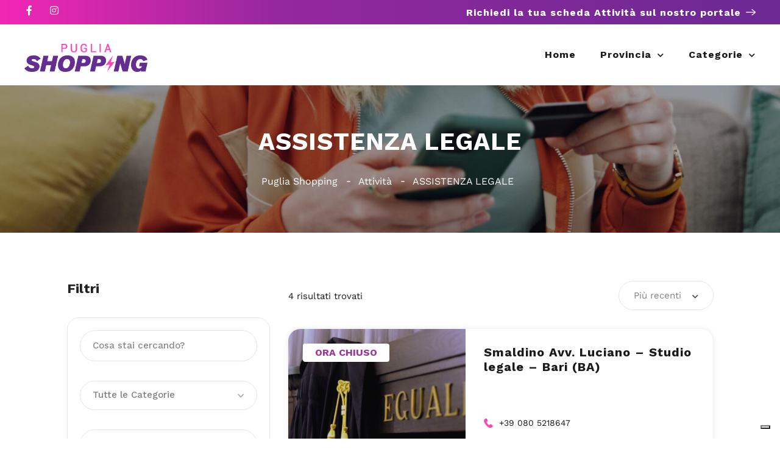

--- FILE ---
content_type: text/css
request_url: https://lapugliashopping.it/wp-content/uploads/elementor/css/post-14885.css?ver=1768524965
body_size: 1752
content:
.elementor-widget-section .premium-global-badge-{{ID}} .premium-badge-container{background-color:var( --e-global-color-primary );}.elementor-widget-section .premium-global-badge-{{ID}} .premium-badge-text{color:var( --e-global-color-secondary );}.elementor-widget-section .premium-global-badge-{{ID}} .premium-badge-icon{color:var( --e-global-color-secondary );fill:var( --e-global-color-secondary );}.elementor-widget-section .premium-global-cursor-{{ID}}{color:var( --e-global-color-primary );fill:var( --e-global-color-primary );}.elementor-widget-section.premium-cursor-ftext .premium-global-cursor-{{ID}} .premium-cursor-follow-text{font-family:var( --e-global-typography-primary-font-family ), Sans-serif;font-weight:var( --e-global-typography-primary-font-weight );}.elementor-14885 .elementor-element.elementor-element-585d143b > .elementor-container > .elementor-column > .elementor-widget-wrap{align-content:center;align-items:center;}.elementor-14885 .elementor-element.elementor-element-585d143b:not(.elementor-motion-effects-element-type-background), .elementor-14885 .elementor-element.elementor-element-585d143b > .elementor-motion-effects-container > .elementor-motion-effects-layer{background-color:#005BFF;}.elementor-14885 .elementor-element.elementor-element-585d143b > .elementor-container{max-width:1200px;min-height:40px;}.elementor-14885 .elementor-element.elementor-element-585d143b{transition:background 0.3s, border 0.3s, border-radius 0.3s, box-shadow 0.3s;margin-top:0px;margin-bottom:0px;padding:0px 15px 0px 15px;}.elementor-14885 .elementor-element.elementor-element-585d143b > .elementor-background-overlay{transition:background 0.3s, border-radius 0.3s, opacity 0.3s;}.elementor-widget-column .premium-global-badge-{{ID}} .premium-badge-container{background-color:var( --e-global-color-primary );}.elementor-widget-column .premium-global-cursor-{{ID}}{color:var( --e-global-color-primary );fill:var( --e-global-color-primary );}.elementor-widget-column.premium-cursor-ftext .premium-global-cursor-{{ID}} .premium-cursor-follow-text{font-family:var( --e-global-typography-primary-font-family ), Sans-serif;font-weight:var( --e-global-typography-primary-font-weight );}.elementor-widget-column .premium-global-badge-{{ID}} .premium-badge-text{color:var( --e-global-color-secondary );}.elementor-widget-column .premium-global-badge-{{ID}} .premium-badge-icon{color:var( --e-global-color-secondary );fill:var( --e-global-color-secondary );}.elementor-widget-social-icons .premium-global-badge-{{ID}} .premium-badge-container{background-color:var( --e-global-color-primary );}.elementor-widget-social-icons .premium-global-cursor-{{ID}}{color:var( --e-global-color-primary );fill:var( --e-global-color-primary );}.elementor-widget-social-icons.premium-cursor-ftext .premium-global-cursor-{{ID}} .premium-cursor-follow-text{font-family:var( --e-global-typography-primary-font-family ), Sans-serif;font-weight:var( --e-global-typography-primary-font-weight );}.elementor-widget-social-icons .premium-global-badge-{{ID}} .premium-badge-text{color:var( --e-global-color-secondary );}.elementor-widget-social-icons .premium-global-badge-{{ID}} .premium-badge-icon{color:var( --e-global-color-secondary );fill:var( --e-global-color-secondary );}.elementor-14885 .elementor-element.elementor-element-1a707de2{--grid-template-columns:repeat(0, auto);--icon-size:16px;--grid-column-gap:20px;--grid-row-gap:0px;}.elementor-14885 .elementor-element.elementor-element-1a707de2 .elementor-widget-container{text-align:left;}.elementor-14885 .elementor-element.elementor-element-1a707de2 .elementor-social-icon{background-color:#005BFF00;--icon-padding:0em;}.elementor-14885 .elementor-element.elementor-element-1a707de2 .elementor-social-icon i{color:#FFFFFF;}.elementor-14885 .elementor-element.elementor-element-1a707de2 .elementor-social-icon svg{fill:#FFFFFF;}.elementor-widget-image-box .premium-global-badge-{{ID}} .premium-badge-container{background-color:var( --e-global-color-primary );}.elementor-widget-image-box .premium-global-cursor-{{ID}}{color:var( --e-global-color-primary );fill:var( --e-global-color-primary );}.elementor-widget-image-box.premium-cursor-ftext .premium-global-cursor-{{ID}} .premium-cursor-follow-text{font-family:var( --e-global-typography-primary-font-family ), Sans-serif;font-weight:var( --e-global-typography-primary-font-weight );}.elementor-widget-image-box .premium-global-badge-{{ID}} .premium-badge-text{color:var( --e-global-color-secondary );}.elementor-widget-image-box .premium-global-badge-{{ID}} .premium-badge-icon{color:var( --e-global-color-secondary );fill:var( --e-global-color-secondary );}.elementor-widget-image-box .elementor-image-box-title{font-family:var( --e-global-typography-primary-font-family ), Sans-serif;font-weight:var( --e-global-typography-primary-font-weight );color:var( --e-global-color-primary );}.elementor-widget-image-box:has(:hover) .elementor-image-box-title,
					 .elementor-widget-image-box:has(:focus) .elementor-image-box-title{color:var( --e-global-color-primary );}.elementor-widget-image-box .elementor-image-box-description{font-family:var( --e-global-typography-text-font-family ), Sans-serif;font-weight:var( --e-global-typography-text-font-weight );color:var( --e-global-color-text );}.elementor-14885 .elementor-element.elementor-element-64194178 .elementor-image-box-wrapper{text-align:right;}.elementor-14885 .elementor-element.elementor-element-64194178.elementor-position-right .elementor-image-box-img{margin-left:8px;}.elementor-14885 .elementor-element.elementor-element-64194178.elementor-position-left .elementor-image-box-img{margin-right:8px;}.elementor-14885 .elementor-element.elementor-element-64194178.elementor-position-top .elementor-image-box-img{margin-bottom:8px;}.elementor-14885 .elementor-element.elementor-element-64194178 .elementor-image-box-title{margin-bottom:0px;font-family:"Work Sans", Sans-serif;font-size:16px;font-weight:700;color:#FFFFFF;}.elementor-14885 .elementor-element.elementor-element-64194178 .elementor-image-box-wrapper .elementor-image-box-img{width:16px;}.elementor-14885 .elementor-element.elementor-element-64194178 .elementor-image-box-img img{transition-duration:0.3s;}.elementor-14885 .elementor-element.elementor-element-64194178 .elementor-image-box-description{font-family:"Work Sans", Sans-serif;font-size:16px;font-weight:700;letter-spacing:1px;color:#FFFFFF;}.elementor-14885 .elementor-element.elementor-element-1e9268b9 > .elementor-container > .elementor-column > .elementor-widget-wrap{align-content:center;align-items:center;}.elementor-14885 .elementor-element.elementor-element-1e9268b9 > .elementor-container{max-width:1200px;min-height:100px;}.elementor-14885 .elementor-element.elementor-element-1e9268b9{padding:0px 15px 0px 15px;z-index:100;}.elementor-widget-image .premium-global-badge-{{ID}} .premium-badge-container{background-color:var( --e-global-color-primary );}.elementor-widget-image .premium-global-cursor-{{ID}}{color:var( --e-global-color-primary );fill:var( --e-global-color-primary );}.elementor-widget-image.premium-cursor-ftext .premium-global-cursor-{{ID}} .premium-cursor-follow-text{font-family:var( --e-global-typography-primary-font-family ), Sans-serif;font-weight:var( --e-global-typography-primary-font-weight );}.elementor-widget-image .premium-global-badge-{{ID}} .premium-badge-text{color:var( --e-global-color-secondary );}.elementor-widget-image .premium-global-badge-{{ID}} .premium-badge-icon{color:var( --e-global-color-secondary );fill:var( --e-global-color-secondary );}.elementor-widget-image .widget-image-caption{color:var( --e-global-color-text );font-family:var( --e-global-typography-text-font-family ), Sans-serif;font-weight:var( --e-global-typography-text-font-weight );}.elementor-14885 .elementor-element.elementor-element-54ad67cd{text-align:left;}.elementor-14885 .elementor-element.elementor-element-54ad67cd img{height:56px;}.elementor-widget-nav-menu .premium-global-badge-{{ID}} .premium-badge-container{background-color:var( --e-global-color-primary );}.elementor-widget-nav-menu .premium-global-cursor-{{ID}}{color:var( --e-global-color-primary );fill:var( --e-global-color-primary );}.elementor-widget-nav-menu.premium-cursor-ftext .premium-global-cursor-{{ID}} .premium-cursor-follow-text{font-family:var( --e-global-typography-primary-font-family ), Sans-serif;font-weight:var( --e-global-typography-primary-font-weight );}.elementor-widget-nav-menu .premium-global-badge-{{ID}} .premium-badge-text{color:var( --e-global-color-secondary );}.elementor-widget-nav-menu .premium-global-badge-{{ID}} .premium-badge-icon{color:var( --e-global-color-secondary );fill:var( --e-global-color-secondary );}.elementor-widget-nav-menu .elementor-nav-menu .elementor-item{font-family:var( --e-global-typography-primary-font-family ), Sans-serif;font-weight:var( --e-global-typography-primary-font-weight );}.elementor-widget-nav-menu .elementor-nav-menu--main .elementor-item{color:var( --e-global-color-text );fill:var( --e-global-color-text );}.elementor-widget-nav-menu .elementor-nav-menu--main .elementor-item:hover,
					.elementor-widget-nav-menu .elementor-nav-menu--main .elementor-item.elementor-item-active,
					.elementor-widget-nav-menu .elementor-nav-menu--main .elementor-item.highlighted,
					.elementor-widget-nav-menu .elementor-nav-menu--main .elementor-item:focus{color:var( --e-global-color-accent );fill:var( --e-global-color-accent );}.elementor-widget-nav-menu .elementor-nav-menu--main:not(.e--pointer-framed) .elementor-item:before,
					.elementor-widget-nav-menu .elementor-nav-menu--main:not(.e--pointer-framed) .elementor-item:after{background-color:var( --e-global-color-accent );}.elementor-widget-nav-menu .e--pointer-framed .elementor-item:before,
					.elementor-widget-nav-menu .e--pointer-framed .elementor-item:after{border-color:var( --e-global-color-accent );}.elementor-widget-nav-menu{--e-nav-menu-divider-color:var( --e-global-color-text );}.elementor-widget-nav-menu .elementor-nav-menu--dropdown .elementor-item, .elementor-widget-nav-menu .elementor-nav-menu--dropdown  .elementor-sub-item{font-family:var( --e-global-typography-accent-font-family ), Sans-serif;font-weight:var( --e-global-typography-accent-font-weight );}.elementor-14885 .elementor-element.elementor-element-e78e57b .elementor-menu-toggle{margin-left:auto;background-color:#02010100;}.elementor-14885 .elementor-element.elementor-element-e78e57b .elementor-nav-menu .elementor-item{font-family:"Work Sans", Sans-serif;font-size:16px;font-weight:700;line-height:100px;letter-spacing:1px;}.elementor-14885 .elementor-element.elementor-element-e78e57b .elementor-nav-menu--main .elementor-item{color:#1D1D1B;fill:#1D1D1B;padding-left:0px;padding-right:0px;padding-top:0px;padding-bottom:0px;}.elementor-14885 .elementor-element.elementor-element-e78e57b .elementor-nav-menu--main .elementor-item:hover,
					.elementor-14885 .elementor-element.elementor-element-e78e57b .elementor-nav-menu--main .elementor-item.elementor-item-active,
					.elementor-14885 .elementor-element.elementor-element-e78e57b .elementor-nav-menu--main .elementor-item.highlighted,
					.elementor-14885 .elementor-element.elementor-element-e78e57b .elementor-nav-menu--main .elementor-item:focus{color:#B83AA4;fill:#B83AA4;}.elementor-14885 .elementor-element.elementor-element-e78e57b .elementor-nav-menu--main:not(.e--pointer-framed) .elementor-item:before,
					.elementor-14885 .elementor-element.elementor-element-e78e57b .elementor-nav-menu--main:not(.e--pointer-framed) .elementor-item:after{background-color:#FF46B5;}.elementor-14885 .elementor-element.elementor-element-e78e57b .e--pointer-framed .elementor-item:before,
					.elementor-14885 .elementor-element.elementor-element-e78e57b .e--pointer-framed .elementor-item:after{border-color:#FF46B5;}.elementor-14885 .elementor-element.elementor-element-e78e57b .elementor-nav-menu--main .elementor-item.elementor-item-active{color:#B83AA4;}.elementor-14885 .elementor-element.elementor-element-e78e57b .elementor-nav-menu--main:not(.e--pointer-framed) .elementor-item.elementor-item-active:before,
					.elementor-14885 .elementor-element.elementor-element-e78e57b .elementor-nav-menu--main:not(.e--pointer-framed) .elementor-item.elementor-item-active:after{background-color:#FF46B5;}.elementor-14885 .elementor-element.elementor-element-e78e57b .e--pointer-framed .elementor-item.elementor-item-active:before,
					.elementor-14885 .elementor-element.elementor-element-e78e57b .e--pointer-framed .elementor-item.elementor-item-active:after{border-color:#FF46B5;}.elementor-14885 .elementor-element.elementor-element-e78e57b{--e-nav-menu-horizontal-menu-item-margin:calc( 40px / 2 );}.elementor-14885 .elementor-element.elementor-element-e78e57b .elementor-nav-menu--main:not(.elementor-nav-menu--layout-horizontal) .elementor-nav-menu > li:not(:last-child){margin-bottom:40px;}.elementor-14885 .elementor-element.elementor-element-e78e57b .elementor-nav-menu--dropdown a, .elementor-14885 .elementor-element.elementor-element-e78e57b .elementor-menu-toggle{color:#1A1A1A;}.elementor-14885 .elementor-element.elementor-element-e78e57b .elementor-nav-menu--dropdown a:hover,
					.elementor-14885 .elementor-element.elementor-element-e78e57b .elementor-nav-menu--dropdown a.elementor-item-active,
					.elementor-14885 .elementor-element.elementor-element-e78e57b .elementor-nav-menu--dropdown a.highlighted,
					.elementor-14885 .elementor-element.elementor-element-e78e57b .elementor-menu-toggle:hover{color:#BB0B76;}.elementor-14885 .elementor-element.elementor-element-e78e57b .elementor-nav-menu--dropdown a:hover,
					.elementor-14885 .elementor-element.elementor-element-e78e57b .elementor-nav-menu--dropdown a.elementor-item-active,
					.elementor-14885 .elementor-element.elementor-element-e78e57b .elementor-nav-menu--dropdown a.highlighted{background-color:#02010100;}.elementor-14885 .elementor-element.elementor-element-e78e57b .elementor-nav-menu--dropdown a.elementor-item-active{color:#BB0B76;}.elementor-14885 .elementor-element.elementor-element-e78e57b .elementor-nav-menu--dropdown .elementor-item, .elementor-14885 .elementor-element.elementor-element-e78e57b .elementor-nav-menu--dropdown  .elementor-sub-item{font-family:"Work Sans", Sans-serif;font-size:16px;font-weight:400;}.elementor-14885 .elementor-element.elementor-element-e78e57b .elementor-nav-menu--dropdown{border-style:none;border-radius:8px 8px 8px 8px;}.elementor-14885 .elementor-element.elementor-element-e78e57b .elementor-nav-menu--dropdown li:first-child a{border-top-left-radius:8px;border-top-right-radius:8px;}.elementor-14885 .elementor-element.elementor-element-e78e57b .elementor-nav-menu--dropdown li:last-child a{border-bottom-right-radius:8px;border-bottom-left-radius:8px;}.elementor-14885 .elementor-element.elementor-element-e78e57b .elementor-nav-menu--main .elementor-nav-menu--dropdown, .elementor-14885 .elementor-element.elementor-element-e78e57b .elementor-nav-menu__container.elementor-nav-menu--dropdown{box-shadow:0px 4px 20px 0px rgba(0, 0, 0, 0.1);}.elementor-14885 .elementor-element.elementor-element-e78e57b .elementor-nav-menu--dropdown a{padding-left:16px;padding-right:16px;padding-top:8px;padding-bottom:8px;}.elementor-14885 .elementor-element.elementor-element-e78e57b .elementor-nav-menu--dropdown li:not(:last-child){border-style:none;border-bottom-width:0px;}.elementor-14885 .elementor-element.elementor-element-e78e57b .elementor-menu-toggle:hover{background-color:#02010100;}@media(max-width:1024px){.elementor-14885 .elementor-element.elementor-element-e78e57b .elementor-nav-menu .elementor-item{line-height:20px;}.elementor-14885 .elementor-element.elementor-element-e78e57b .elementor-nav-menu--main .elementor-item{padding-top:16px;padding-bottom:16px;}.elementor-14885 .elementor-element.elementor-element-e78e57b .elementor-nav-menu--dropdown a{padding-left:24px;padding-right:24px;padding-top:16px;padding-bottom:16px;}}@media(max-width:767px){.elementor-14885 .elementor-element.elementor-element-64194178 .elementor-image-box-img{margin-bottom:8px;}.elementor-14885 .elementor-element.elementor-element-64194178 .elementor-image-box-wrapper .elementor-image-box-img{width:15%;}.elementor-14885 .elementor-element.elementor-element-64194178 .elementor-image-box-description{font-size:15px;line-height:1.7em;}.elementor-14885 .elementor-element.elementor-element-6846509d{width:50%;}.elementor-14885 .elementor-element.elementor-element-54ad67cd img{object-fit:contain;}.elementor-14885 .elementor-element.elementor-element-41f57274{width:50%;}.elementor-14885 .elementor-element.elementor-element-e78e57b .elementor-nav-menu .elementor-item{font-size:24px;line-height:30px;}.elementor-14885 .elementor-element.elementor-element-e78e57b .elementor-nav-menu--dropdown .elementor-item, .elementor-14885 .elementor-element.elementor-element-e78e57b .elementor-nav-menu--dropdown  .elementor-sub-item{font-size:24px;}}/* Start custom CSS for section, class: .elementor-element-585d143b */.elementor-14885 .elementor-element.elementor-element-585d143b {
  background: linear-gradient(
    90deg,
    #FF27B8 0%,
    #F127B4 0.01%,
    #CE27AB 13.94%,
    #95289D 35.1%,
    #6E2994 93.75%
  );
}/* End custom CSS */
/* Start custom CSS for nav-menu, class: .elementor-element-e78e57b */ul.elementor-nav-menu--dropdown a, ul.elementor-nav-menu--dropdown a:focus, ul.elementor-nav-menu--dropdown a:hover {
  border-inline-start: 0 !important;
}/* End custom CSS */
/* Start custom CSS */.category-small-box-alt {
    width: calc(100% * (1/3) - 25px);
}

span.save.listeo_core-bookmark-it.like-icon {
    display: none;
}


a.category-small-box-alt {
    background-color: transparent;
    box-shadow: none !important;
}


.category-small-box-alt:before {
    background-color: transparent;
}
.category-small-box-alt:hover {
    background-color: transparent;
    transform: translateY(-6px);
}

.listeo-svg-icon-box-grid svg, .elementor .listeo-svg-icon-box-grid svg {
    height: 55px;
}/* End custom CSS */